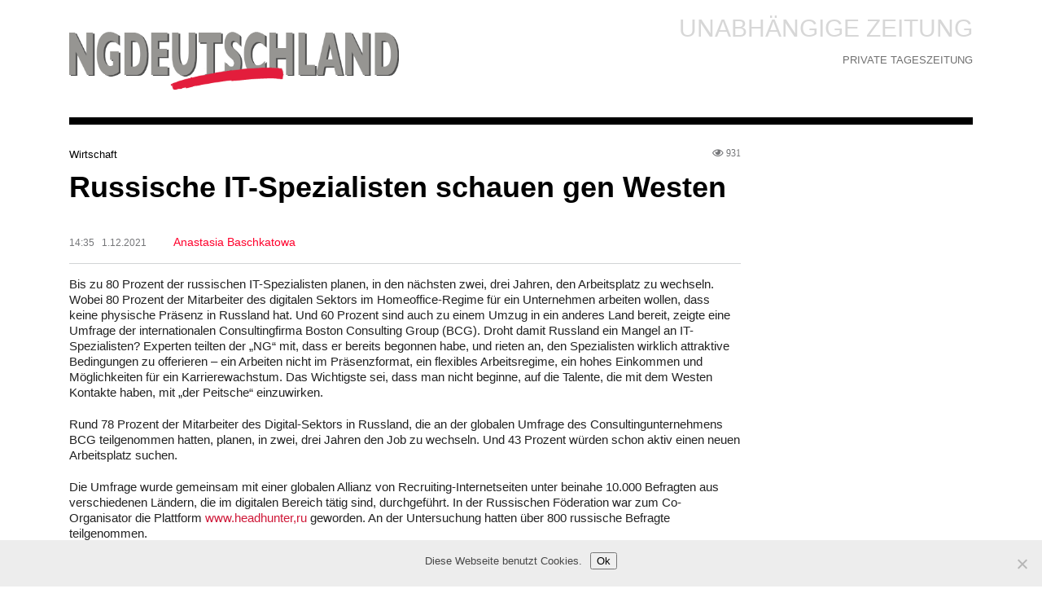

--- FILE ---
content_type: text/html; charset=UTF-8
request_url: https://ngdeutschland.de/russische-it-spezialisten-schauen-gen-westen/
body_size: 14178
content:
<!DOCTYPE html>
<html lang="de-DE" prefix="og: http://ogp.me/ns#">
<head>
	<meta name="viewport" content="width=device-width, initial-scale=1" />

	<meta http-equiv="Content-Type" content="text/html; charset=UTF-8" />
	<meta charset="utf-8"/>

	<title>Russische IT-Spezialisten schauen gen Westen - Nesawisimaya Gazeta</title>

	<link rel="stylesheet" href="https://ngdeutschland.de/wp-content/themes/ng/style.css" type="text/css" media="all" />
	<link rel="stylesheet" href="https://ngdeutschland.de/wp-content/themes/ng/css/grid.min.css" type="text/css" media="all" />
	<link href="https://ngdeutschland.de/wp-content/themes/ng/img/favicon.ico" rel="shortcut icon">
	<link type="image/x-icon" href="https://ngdeutschland.de/wp-content/themes/ng/img/favicon.ico" rel="shortcut icon">
	<link type="image/x-icon" href="https://ngdeutschland.de/wp-content/themes/ng/img/favicon.ico" rel="icon">
	<link rel="stylesheet" href="https://use.fontawesome.com/releases/v5.3.1/css/all.css" integrity="sha384-mzrmE5qonljUremFsqc01SB46JvROS7bZs3IO2EmfFsd15uHvIt+Y8vEf7N7fWAU" crossorigin="anonymous">
	<meta name='robots' content='index, follow, max-image-preview:large, max-snippet:-1, max-video-preview:-1' />
	<style>img:is([sizes="auto" i], [sizes^="auto," i]) { contain-intrinsic-size: 3000px 1500px }</style>
	
	<!-- This site is optimized with the Yoast SEO plugin v26.8 - https://yoast.com/product/yoast-seo-wordpress/ -->
	<link rel="canonical" href="https://ngdeutschland.de/russische-it-spezialisten-schauen-gen-westen/" />
	<meta property="og:locale" content="ru_RU" />
	<meta property="og:type" content="article" />
	<meta property="og:title" content="Russische IT-Spezialisten schauen gen Westen - Nesawisimaya Gazeta" />
	<meta property="og:description" content="Die einheimische digitale Wirtschaft verspürt bereits einen Mangel an Spezialisten" />
	<meta property="og:url" content="https://ngdeutschland.de/russische-it-spezialisten-schauen-gen-westen/" />
	<meta property="og:site_name" content="Nesawisimaya Gazeta" />
	<meta property="article:published_time" content="2021-12-01T11:35:47+00:00" />
	<meta name="author" content="Oleg Nikiforov" />
	<meta name="twitter:card" content="summary_large_image" />
	<meta name="twitter:label1" content="Написано автором" />
	<meta name="twitter:data1" content="Oleg Nikiforov" />
	<meta name="twitter:label2" content="Примерное время для чтения" />
	<meta name="twitter:data2" content="9 минут" />
	<script type="application/ld+json" class="yoast-schema-graph">{"@context":"https://schema.org","@graph":[{"@type":"Article","@id":"https://ngdeutschland.de/russische-it-spezialisten-schauen-gen-westen/#article","isPartOf":{"@id":"https://ngdeutschland.de/russische-it-spezialisten-schauen-gen-westen/"},"author":{"name":"Oleg Nikiforov","@id":"https://ngdeutschland.de/#/schema/person/9b46e22e3cb47e531cbe17ddd294b297"},"headline":"Russische IT-Spezialisten schauen gen Westen","datePublished":"2021-12-01T11:35:47+00:00","mainEntityOfPage":{"@id":"https://ngdeutschland.de/russische-it-spezialisten-schauen-gen-westen/"},"wordCount":2026,"articleSection":["Wirtschaft"],"inLanguage":"ru-RU"},{"@type":"WebPage","@id":"https://ngdeutschland.de/russische-it-spezialisten-schauen-gen-westen/","url":"https://ngdeutschland.de/russische-it-spezialisten-schauen-gen-westen/","name":"Russische IT-Spezialisten schauen gen Westen - Nesawisimaya Gazeta","isPartOf":{"@id":"https://ngdeutschland.de/#website"},"datePublished":"2021-12-01T11:35:47+00:00","author":{"@id":"https://ngdeutschland.de/#/schema/person/9b46e22e3cb47e531cbe17ddd294b297"},"breadcrumb":{"@id":"https://ngdeutschland.de/russische-it-spezialisten-schauen-gen-westen/#breadcrumb"},"inLanguage":"ru-RU","potentialAction":[{"@type":"ReadAction","target":["https://ngdeutschland.de/russische-it-spezialisten-schauen-gen-westen/"]}]},{"@type":"BreadcrumbList","@id":"https://ngdeutschland.de/russische-it-spezialisten-schauen-gen-westen/#breadcrumb","itemListElement":[{"@type":"ListItem","position":1,"name":"Главная страница","item":"https://ngdeutschland.de/"},{"@type":"ListItem","position":2,"name":"Russische IT-Spezialisten schauen gen Westen"}]},{"@type":"WebSite","@id":"https://ngdeutschland.de/#website","url":"https://ngdeutschland.de/","name":"Nesawisimaya Gazeta","description":"Unabhängige Zeitung. Private Moskauer Tageszeitung","potentialAction":[{"@type":"SearchAction","target":{"@type":"EntryPoint","urlTemplate":"https://ngdeutschland.de/?s={search_term_string}"},"query-input":{"@type":"PropertyValueSpecification","valueRequired":true,"valueName":"search_term_string"}}],"inLanguage":"ru-RU"},{"@type":"Person","@id":"https://ngdeutschland.de/#/schema/person/9b46e22e3cb47e531cbe17ddd294b297","name":"Oleg Nikiforov","image":{"@type":"ImageObject","inLanguage":"ru-RU","@id":"https://ngdeutschland.de/#/schema/person/image/","url":"https://secure.gravatar.com/avatar/d998fcb239472c5a87e6cf0a8df3e11c98d826fada5af2f82b037d4eb718eb7a?s=96&d=mm&r=g","contentUrl":"https://secure.gravatar.com/avatar/d998fcb239472c5a87e6cf0a8df3e11c98d826fada5af2f82b037d4eb718eb7a?s=96&d=mm&r=g","caption":"Oleg Nikiforov"},"sameAs":["http://ngdeutschland.de"],"url":"https://ngdeutschland.de/author/oleg_nikiforov/"}]}</script>
	<!-- / Yoast SEO plugin. -->


<script type="text/javascript">
/* <![CDATA[ */
window._wpemojiSettings = {"baseUrl":"https:\/\/s.w.org\/images\/core\/emoji\/16.0.1\/72x72\/","ext":".png","svgUrl":"https:\/\/s.w.org\/images\/core\/emoji\/16.0.1\/svg\/","svgExt":".svg","source":{"concatemoji":"https:\/\/ngdeutschland.de\/wp-includes\/js\/wp-emoji-release.min.js?ver=6.8.3"}};
/*! This file is auto-generated */
!function(s,n){var o,i,e;function c(e){try{var t={supportTests:e,timestamp:(new Date).valueOf()};sessionStorage.setItem(o,JSON.stringify(t))}catch(e){}}function p(e,t,n){e.clearRect(0,0,e.canvas.width,e.canvas.height),e.fillText(t,0,0);var t=new Uint32Array(e.getImageData(0,0,e.canvas.width,e.canvas.height).data),a=(e.clearRect(0,0,e.canvas.width,e.canvas.height),e.fillText(n,0,0),new Uint32Array(e.getImageData(0,0,e.canvas.width,e.canvas.height).data));return t.every(function(e,t){return e===a[t]})}function u(e,t){e.clearRect(0,0,e.canvas.width,e.canvas.height),e.fillText(t,0,0);for(var n=e.getImageData(16,16,1,1),a=0;a<n.data.length;a++)if(0!==n.data[a])return!1;return!0}function f(e,t,n,a){switch(t){case"flag":return n(e,"\ud83c\udff3\ufe0f\u200d\u26a7\ufe0f","\ud83c\udff3\ufe0f\u200b\u26a7\ufe0f")?!1:!n(e,"\ud83c\udde8\ud83c\uddf6","\ud83c\udde8\u200b\ud83c\uddf6")&&!n(e,"\ud83c\udff4\udb40\udc67\udb40\udc62\udb40\udc65\udb40\udc6e\udb40\udc67\udb40\udc7f","\ud83c\udff4\u200b\udb40\udc67\u200b\udb40\udc62\u200b\udb40\udc65\u200b\udb40\udc6e\u200b\udb40\udc67\u200b\udb40\udc7f");case"emoji":return!a(e,"\ud83e\udedf")}return!1}function g(e,t,n,a){var r="undefined"!=typeof WorkerGlobalScope&&self instanceof WorkerGlobalScope?new OffscreenCanvas(300,150):s.createElement("canvas"),o=r.getContext("2d",{willReadFrequently:!0}),i=(o.textBaseline="top",o.font="600 32px Arial",{});return e.forEach(function(e){i[e]=t(o,e,n,a)}),i}function t(e){var t=s.createElement("script");t.src=e,t.defer=!0,s.head.appendChild(t)}"undefined"!=typeof Promise&&(o="wpEmojiSettingsSupports",i=["flag","emoji"],n.supports={everything:!0,everythingExceptFlag:!0},e=new Promise(function(e){s.addEventListener("DOMContentLoaded",e,{once:!0})}),new Promise(function(t){var n=function(){try{var e=JSON.parse(sessionStorage.getItem(o));if("object"==typeof e&&"number"==typeof e.timestamp&&(new Date).valueOf()<e.timestamp+604800&&"object"==typeof e.supportTests)return e.supportTests}catch(e){}return null}();if(!n){if("undefined"!=typeof Worker&&"undefined"!=typeof OffscreenCanvas&&"undefined"!=typeof URL&&URL.createObjectURL&&"undefined"!=typeof Blob)try{var e="postMessage("+g.toString()+"("+[JSON.stringify(i),f.toString(),p.toString(),u.toString()].join(",")+"));",a=new Blob([e],{type:"text/javascript"}),r=new Worker(URL.createObjectURL(a),{name:"wpTestEmojiSupports"});return void(r.onmessage=function(e){c(n=e.data),r.terminate(),t(n)})}catch(e){}c(n=g(i,f,p,u))}t(n)}).then(function(e){for(var t in e)n.supports[t]=e[t],n.supports.everything=n.supports.everything&&n.supports[t],"flag"!==t&&(n.supports.everythingExceptFlag=n.supports.everythingExceptFlag&&n.supports[t]);n.supports.everythingExceptFlag=n.supports.everythingExceptFlag&&!n.supports.flag,n.DOMReady=!1,n.readyCallback=function(){n.DOMReady=!0}}).then(function(){return e}).then(function(){var e;n.supports.everything||(n.readyCallback(),(e=n.source||{}).concatemoji?t(e.concatemoji):e.wpemoji&&e.twemoji&&(t(e.twemoji),t(e.wpemoji)))}))}((window,document),window._wpemojiSettings);
/* ]]> */
</script>
<style id='wp-emoji-styles-inline-css' type='text/css'>

	img.wp-smiley, img.emoji {
		display: inline !important;
		border: none !important;
		box-shadow: none !important;
		height: 1em !important;
		width: 1em !important;
		margin: 0 0.07em !important;
		vertical-align: -0.1em !important;
		background: none !important;
		padding: 0 !important;
	}
</style>
<link rel='stylesheet' id='wp-block-library-css' href='https://ngdeutschland.de/wp-includes/css/dist/block-library/style.min.css?ver=6.8.3' type='text/css' media='all' />
<style id='classic-theme-styles-inline-css' type='text/css'>
/*! This file is auto-generated */
.wp-block-button__link{color:#fff;background-color:#32373c;border-radius:9999px;box-shadow:none;text-decoration:none;padding:calc(.667em + 2px) calc(1.333em + 2px);font-size:1.125em}.wp-block-file__button{background:#32373c;color:#fff;text-decoration:none}
</style>
<style id='global-styles-inline-css' type='text/css'>
:root{--wp--preset--aspect-ratio--square: 1;--wp--preset--aspect-ratio--4-3: 4/3;--wp--preset--aspect-ratio--3-4: 3/4;--wp--preset--aspect-ratio--3-2: 3/2;--wp--preset--aspect-ratio--2-3: 2/3;--wp--preset--aspect-ratio--16-9: 16/9;--wp--preset--aspect-ratio--9-16: 9/16;--wp--preset--color--black: #000000;--wp--preset--color--cyan-bluish-gray: #abb8c3;--wp--preset--color--white: #ffffff;--wp--preset--color--pale-pink: #f78da7;--wp--preset--color--vivid-red: #cf2e2e;--wp--preset--color--luminous-vivid-orange: #ff6900;--wp--preset--color--luminous-vivid-amber: #fcb900;--wp--preset--color--light-green-cyan: #7bdcb5;--wp--preset--color--vivid-green-cyan: #00d084;--wp--preset--color--pale-cyan-blue: #8ed1fc;--wp--preset--color--vivid-cyan-blue: #0693e3;--wp--preset--color--vivid-purple: #9b51e0;--wp--preset--gradient--vivid-cyan-blue-to-vivid-purple: linear-gradient(135deg,rgba(6,147,227,1) 0%,rgb(155,81,224) 100%);--wp--preset--gradient--light-green-cyan-to-vivid-green-cyan: linear-gradient(135deg,rgb(122,220,180) 0%,rgb(0,208,130) 100%);--wp--preset--gradient--luminous-vivid-amber-to-luminous-vivid-orange: linear-gradient(135deg,rgba(252,185,0,1) 0%,rgba(255,105,0,1) 100%);--wp--preset--gradient--luminous-vivid-orange-to-vivid-red: linear-gradient(135deg,rgba(255,105,0,1) 0%,rgb(207,46,46) 100%);--wp--preset--gradient--very-light-gray-to-cyan-bluish-gray: linear-gradient(135deg,rgb(238,238,238) 0%,rgb(169,184,195) 100%);--wp--preset--gradient--cool-to-warm-spectrum: linear-gradient(135deg,rgb(74,234,220) 0%,rgb(151,120,209) 20%,rgb(207,42,186) 40%,rgb(238,44,130) 60%,rgb(251,105,98) 80%,rgb(254,248,76) 100%);--wp--preset--gradient--blush-light-purple: linear-gradient(135deg,rgb(255,206,236) 0%,rgb(152,150,240) 100%);--wp--preset--gradient--blush-bordeaux: linear-gradient(135deg,rgb(254,205,165) 0%,rgb(254,45,45) 50%,rgb(107,0,62) 100%);--wp--preset--gradient--luminous-dusk: linear-gradient(135deg,rgb(255,203,112) 0%,rgb(199,81,192) 50%,rgb(65,88,208) 100%);--wp--preset--gradient--pale-ocean: linear-gradient(135deg,rgb(255,245,203) 0%,rgb(182,227,212) 50%,rgb(51,167,181) 100%);--wp--preset--gradient--electric-grass: linear-gradient(135deg,rgb(202,248,128) 0%,rgb(113,206,126) 100%);--wp--preset--gradient--midnight: linear-gradient(135deg,rgb(2,3,129) 0%,rgb(40,116,252) 100%);--wp--preset--font-size--small: 13px;--wp--preset--font-size--medium: 20px;--wp--preset--font-size--large: 36px;--wp--preset--font-size--x-large: 42px;--wp--preset--spacing--20: 0.44rem;--wp--preset--spacing--30: 0.67rem;--wp--preset--spacing--40: 1rem;--wp--preset--spacing--50: 1.5rem;--wp--preset--spacing--60: 2.25rem;--wp--preset--spacing--70: 3.38rem;--wp--preset--spacing--80: 5.06rem;--wp--preset--shadow--natural: 6px 6px 9px rgba(0, 0, 0, 0.2);--wp--preset--shadow--deep: 12px 12px 50px rgba(0, 0, 0, 0.4);--wp--preset--shadow--sharp: 6px 6px 0px rgba(0, 0, 0, 0.2);--wp--preset--shadow--outlined: 6px 6px 0px -3px rgba(255, 255, 255, 1), 6px 6px rgba(0, 0, 0, 1);--wp--preset--shadow--crisp: 6px 6px 0px rgba(0, 0, 0, 1);}:where(.is-layout-flex){gap: 0.5em;}:where(.is-layout-grid){gap: 0.5em;}body .is-layout-flex{display: flex;}.is-layout-flex{flex-wrap: wrap;align-items: center;}.is-layout-flex > :is(*, div){margin: 0;}body .is-layout-grid{display: grid;}.is-layout-grid > :is(*, div){margin: 0;}:where(.wp-block-columns.is-layout-flex){gap: 2em;}:where(.wp-block-columns.is-layout-grid){gap: 2em;}:where(.wp-block-post-template.is-layout-flex){gap: 1.25em;}:where(.wp-block-post-template.is-layout-grid){gap: 1.25em;}.has-black-color{color: var(--wp--preset--color--black) !important;}.has-cyan-bluish-gray-color{color: var(--wp--preset--color--cyan-bluish-gray) !important;}.has-white-color{color: var(--wp--preset--color--white) !important;}.has-pale-pink-color{color: var(--wp--preset--color--pale-pink) !important;}.has-vivid-red-color{color: var(--wp--preset--color--vivid-red) !important;}.has-luminous-vivid-orange-color{color: var(--wp--preset--color--luminous-vivid-orange) !important;}.has-luminous-vivid-amber-color{color: var(--wp--preset--color--luminous-vivid-amber) !important;}.has-light-green-cyan-color{color: var(--wp--preset--color--light-green-cyan) !important;}.has-vivid-green-cyan-color{color: var(--wp--preset--color--vivid-green-cyan) !important;}.has-pale-cyan-blue-color{color: var(--wp--preset--color--pale-cyan-blue) !important;}.has-vivid-cyan-blue-color{color: var(--wp--preset--color--vivid-cyan-blue) !important;}.has-vivid-purple-color{color: var(--wp--preset--color--vivid-purple) !important;}.has-black-background-color{background-color: var(--wp--preset--color--black) !important;}.has-cyan-bluish-gray-background-color{background-color: var(--wp--preset--color--cyan-bluish-gray) !important;}.has-white-background-color{background-color: var(--wp--preset--color--white) !important;}.has-pale-pink-background-color{background-color: var(--wp--preset--color--pale-pink) !important;}.has-vivid-red-background-color{background-color: var(--wp--preset--color--vivid-red) !important;}.has-luminous-vivid-orange-background-color{background-color: var(--wp--preset--color--luminous-vivid-orange) !important;}.has-luminous-vivid-amber-background-color{background-color: var(--wp--preset--color--luminous-vivid-amber) !important;}.has-light-green-cyan-background-color{background-color: var(--wp--preset--color--light-green-cyan) !important;}.has-vivid-green-cyan-background-color{background-color: var(--wp--preset--color--vivid-green-cyan) !important;}.has-pale-cyan-blue-background-color{background-color: var(--wp--preset--color--pale-cyan-blue) !important;}.has-vivid-cyan-blue-background-color{background-color: var(--wp--preset--color--vivid-cyan-blue) !important;}.has-vivid-purple-background-color{background-color: var(--wp--preset--color--vivid-purple) !important;}.has-black-border-color{border-color: var(--wp--preset--color--black) !important;}.has-cyan-bluish-gray-border-color{border-color: var(--wp--preset--color--cyan-bluish-gray) !important;}.has-white-border-color{border-color: var(--wp--preset--color--white) !important;}.has-pale-pink-border-color{border-color: var(--wp--preset--color--pale-pink) !important;}.has-vivid-red-border-color{border-color: var(--wp--preset--color--vivid-red) !important;}.has-luminous-vivid-orange-border-color{border-color: var(--wp--preset--color--luminous-vivid-orange) !important;}.has-luminous-vivid-amber-border-color{border-color: var(--wp--preset--color--luminous-vivid-amber) !important;}.has-light-green-cyan-border-color{border-color: var(--wp--preset--color--light-green-cyan) !important;}.has-vivid-green-cyan-border-color{border-color: var(--wp--preset--color--vivid-green-cyan) !important;}.has-pale-cyan-blue-border-color{border-color: var(--wp--preset--color--pale-cyan-blue) !important;}.has-vivid-cyan-blue-border-color{border-color: var(--wp--preset--color--vivid-cyan-blue) !important;}.has-vivid-purple-border-color{border-color: var(--wp--preset--color--vivid-purple) !important;}.has-vivid-cyan-blue-to-vivid-purple-gradient-background{background: var(--wp--preset--gradient--vivid-cyan-blue-to-vivid-purple) !important;}.has-light-green-cyan-to-vivid-green-cyan-gradient-background{background: var(--wp--preset--gradient--light-green-cyan-to-vivid-green-cyan) !important;}.has-luminous-vivid-amber-to-luminous-vivid-orange-gradient-background{background: var(--wp--preset--gradient--luminous-vivid-amber-to-luminous-vivid-orange) !important;}.has-luminous-vivid-orange-to-vivid-red-gradient-background{background: var(--wp--preset--gradient--luminous-vivid-orange-to-vivid-red) !important;}.has-very-light-gray-to-cyan-bluish-gray-gradient-background{background: var(--wp--preset--gradient--very-light-gray-to-cyan-bluish-gray) !important;}.has-cool-to-warm-spectrum-gradient-background{background: var(--wp--preset--gradient--cool-to-warm-spectrum) !important;}.has-blush-light-purple-gradient-background{background: var(--wp--preset--gradient--blush-light-purple) !important;}.has-blush-bordeaux-gradient-background{background: var(--wp--preset--gradient--blush-bordeaux) !important;}.has-luminous-dusk-gradient-background{background: var(--wp--preset--gradient--luminous-dusk) !important;}.has-pale-ocean-gradient-background{background: var(--wp--preset--gradient--pale-ocean) !important;}.has-electric-grass-gradient-background{background: var(--wp--preset--gradient--electric-grass) !important;}.has-midnight-gradient-background{background: var(--wp--preset--gradient--midnight) !important;}.has-small-font-size{font-size: var(--wp--preset--font-size--small) !important;}.has-medium-font-size{font-size: var(--wp--preset--font-size--medium) !important;}.has-large-font-size{font-size: var(--wp--preset--font-size--large) !important;}.has-x-large-font-size{font-size: var(--wp--preset--font-size--x-large) !important;}
:where(.wp-block-post-template.is-layout-flex){gap: 1.25em;}:where(.wp-block-post-template.is-layout-grid){gap: 1.25em;}
:where(.wp-block-columns.is-layout-flex){gap: 2em;}:where(.wp-block-columns.is-layout-grid){gap: 2em;}
:root :where(.wp-block-pullquote){font-size: 1.5em;line-height: 1.6;}
</style>
<link rel='stylesheet' id='contact-form-7-css' href='https://ngdeutschland.de/wp-content/plugins/contact-form-7/includes/css/styles.css?ver=6.1.4' type='text/css' media='all' />
<link rel='stylesheet' id='cookie-notice-front-css' href='https://ngdeutschland.de/wp-content/plugins/cookie-notice/css/front.min.css?ver=2.5.11' type='text/css' media='all' />
<link rel="https://api.w.org/" href="https://ngdeutschland.de/wp-json/" /><link rel="alternate" title="JSON" type="application/json" href="https://ngdeutschland.de/wp-json/wp/v2/posts/2490" /><link rel="EditURI" type="application/rsd+xml" title="RSD" href="https://ngdeutschland.de/xmlrpc.php?rsd" />
<meta name="generator" content="WordPress 6.8.3" />
<link rel='shortlink' href='https://ngdeutschland.de/?p=2490' />
<link rel="alternate" title="oEmbed (JSON)" type="application/json+oembed" href="https://ngdeutschland.de/wp-json/oembed/1.0/embed?url=https%3A%2F%2Fngdeutschland.de%2Frussische-it-spezialisten-schauen-gen-westen%2F" />
<link rel="alternate" title="oEmbed (XML)" type="text/xml+oembed" href="https://ngdeutschland.de/wp-json/oembed/1.0/embed?url=https%3A%2F%2Fngdeutschland.de%2Frussische-it-spezialisten-schauen-gen-westen%2F&#038;format=xml" />
	<meta name="yandex-verification" content="c8bbee8b44317944" />
<style type="text/css">
body {
	margin: 0;
	padding: 0;
	line-height: 1.2;
	font: 15px/19px Arial, sans-serif;
	color: #222222;
}
a, a:link, a:visited {
	color: #cf1838;
	text-decoration: none;
}
::selection {
	background: #cf1838;
	color: #fff;
	text-shadow: none;
}
.mp-article-meta,
.single-article-meta .post-data,
.single-article-info {
	font-size: 12px;
	color: #757679;
	font-family: 'Trebuchet MS', 'Arial';
}
.single-article-title {
	font: bold 36px/36px 'Trebuchet MS', 'Arial', sans-serif;
	color: #000;
	text-transform: none;
	margin: 8px 0 9px 0;
	min-height: 72px;
	line-height: 45px;
}
.single-article-content {
	font: 15px/19px Arial, sans-serif;
}
.single-cats a {
	font-size: 13px;
	font-family: 'Arial', sans-serif;
	color: #000;
	text-decoration: none;
}
.single-article-author {
	display: inline-block;
	margin-left: 30px;
	font-size: 14px;
	color: #ff002c;
	font-family: 'Trebuchet MS', 'Arial';
}
hr {
	display: block;
	height: 1px;
	border: 0;
	border-top: 1px solid #d2d4d6;
	margin: 1em 0;
	padding: 0;
}
.wp-pagenavi {
	width: 100%;
	text-align: center;
}
.wp-pagenavi .current,
.wp-pagenavi .page.larger,
.wp-pagenavi .page.smaller {
	display: inline-block;
	padding: 0 3px;
}
.wp-pagenavi .current {
	color: #cf1838;
	font-size: 16px;
}
.wp-pagenavi .page.larger,
.wp-pagenavi .page.smaller,
.wp-pagenavi .previouspostslink,
.wp-pagenavi .nextpostslink {
	color: #222222;
	font-size: 13px;
}
.wp-pagenavi .nextpostslink {
	padding-left: 10px;
}
.wp-pagenavi .previouspostslink {
	padding-right: 10px;
}
.wp-pagenavi .nextpostslink::after {
	content: "\003E";
	padding-left: 5px;
	font-weight: bold;
	font-size: 10px;
}
.wp-pagenavi .previouspostslink::before {
	content: "\003C";
	padding-right: 5px;
	font-weight: bold;
	font-size: 10px;
}
img.alignleft {
	float: left;
	margin: 0 15px 15px 0;
}
img.alignright {
	float: right;
	margin: 0 0 15px 15px;
}
@media (max-width:868px) {
	.single-article-title {
		font-size: 24px;
		line-height: 30px;
	}
	.sd-top {
		font-size: 22px;
	}
}
form {
	width: 100%;
	border: none;
}
input,
textarea {
	min-width: 350px;
	width: 50%;
	max-width: 100%;
	font-size: 16px;
	color: #222222;
	padding: 10px;
	border: 1px solid #5a5a5a;
	outline: none;
}
input::placeholder,
textarea::placeholder {
	color: #5a5a5a;
}
input[type="submit"] {
	color: #ffffff;
	font-weight: bold;
	text-transform: uppercase;
	width: auto;
	min-width: 100px;
	display: inline-block;
	border: none;
	cursor: pointer;
	background: #cf1838;
	padding: 15px 25px;
}
input[type="submit"]:hover {
	opacity: 0.9;
}
ul.footer_copy > :first-child {
	padding-left: 0px;
}
</style>
<!-- Global site tag (gtag.js) - Google Analytics -->
<script async src="https://www.googletagmanager.com/gtag/js?id=UA-142754733-1"></script>
<script>
  window.dataLayer = window.dataLayer || [];
  function gtag(){dataLayer.push(arguments);}
  gtag('js', new Date());

  gtag('config', 'UA-142754733-1');
</script>
</head>
<body>
	<div class="container padding-25-top padding-25-bottom">
		<div class="row">
			<div class="col-lg-6 col-md-6 col-12">
				<a href="https://ngdeutschland.de">
					<img src="https://ngdeutschland.de/wp-content/uploads/2022/03/logo.png" alt="NG Logo" id="ng-logo">
				</a>
			</div>
			<div class="col-lg-6 col-md-6 col-12 align-right-md">
				<p class="sd-top">Unabhängige Zeitung</p>
				<p class="sd-bottom">Private Tageszeitung</p>
			</div>
		</div>
	</div>
	<div class="container padding-25-bottom">
		<div class="row">
			<div class="col-12">
				<div class="top-sep"></div>
			</div>
		</div>
	</div>	<div class="container padding-50-bottom">
		<div class="row">
			<div class="col-12">
											</div>
		</div>
		<div class="row">
			<div class="col-12 col-md-9">

				<article class="single-article">
					
					<div class="single-article-meta">
						<div class="row">
							<div class="col-12 col-md-6 single-cats">
								<a href="https://ngdeutschland.de/category/wirtschaft/" rel="category tag">Wirtschaft</a>							</div>
							<div class="col-12 col-md-6 align-right-md post-data">
																<i class="far fa-eye"> 931</i>
							</div>
						</div>
					</div>

					<h1 class="single-article-title">Russische IT-Spezialisten schauen gen Westen</h1>

					<div class="single-article-info">
						14:35  &nbsp;  1.12.2021						<span class="single-article-author">Anastasia Baschkatowa</span>
					</div>

					<hr>
					
					<div class="single-article-content">
												<p>Bis zu 80 Prozent der russischen IT-Spezialisten planen, in den nächsten zwei, drei Jahren, den Arbeitsplatz zu wechseln. Wobei 80 Prozent der Mitarbeiter des digitalen Sektors im Homeoffice-Regime für ein Unternehmen arbeiten wollen, dass keine physische Präsenz in Russland hat. Und 60 Prozent sind auch zu einem Umzug in ein anderes Land bereit, zeigte eine Umfrage der internationalen Consultingfirma Boston Consulting Group (BCG). Droht damit Russland ein Mangel an IT-Spezialisten? Experten teilten der „NG“ mit, dass er bereits begonnen habe, und rieten an, den Spezialisten wirklich attraktive Bedingungen zu offerieren – ein Arbeiten nicht im Präsenzformat, ein flexibles Arbeitsregime, ein hohes Einkommen und Möglichkeiten für ein Karrierewachstum. Das Wichtigste sei, dass man nicht beginne, auf die Talente, die mit dem Westen Kontakte haben, mit „der Peitsche“ einzuwirken.</p>
<p>Rund 78 Prozent der Mitarbeiter des Digital-Sektors in Russland, die an der globalen Umfrage des Consultingunternehmens BCG teilgenommen hatten, planen, in zwei, drei Jahren den Job zu wechseln. Und 43 Prozent würden schon aktiv einen neuen Arbeitsplatz suchen.</p>
<p>Die Umfrage wurde gemeinsam mit einer globalen Allianz von Recruiting-Internetseiten unter beinahe 10.000 Befragten aus verschiedenen Ländern, die im digitalen Bereich tätig sind, durchgeführt. In der Russischen Föderation war zum Co-Organisator die Plattform <a href="http://www.headhunter,ru">www.headhunter,ru</a> geworden. An der Untersuchung hatten über 800 russische Befragte teilgenommen.</p>
<p>Was gerade veranlasst die russischen IT-Spezialisten zur Suche nach einem neuen Job? Den Wunsch, bessere Möglichkeiten für eine Karriereentwicklung zu bekommen – darauf verwiesen 62 Prozent der Befragten. Andere populäre Gründe sind die negativen Perspektiven am aktuellen Arbeitsplatz (48 Prozent) und die Empfindung, dass man sie am derzeitigen Arbeitsplatz unterschätze (47 Prozent).</p>
<p>„Die meisten Mitarbeiter des digitalen Sektors in Russland sind für eine virtuelle Mobilität offen“, fanden die Forscher heraus. So wollen 80 Prozent der in Russland befragten IT-Spezialisten losgelöst vom Arbeitgeber, der keine physische Präsenz in Russland hat, arbeiten. Zur Top 3 der Länder für die Suche nach einem Job im Homeoffice-Regime gehörten für die russischen IT-Spezialisten die USA, Deutschland und Kanada.</p>
<p>Zum Vergleich: Im Durchschnitt streben weltweit 68 Prozent der Befragten an, für einen Arbeitgeber nicht aus ihrem Land online zu arbeiten.</p>
<p>Die russischen IT-Spezialisten demonstrieren gleichfalls eine große Bereitschaft, physisch ins Ausland für einen Job zu gehen. Dies teilten 60 Prozent der Befragten mit. In diesem Fall sieht die entsprechenden Top 3 der favorisierten Länder etwa genauso aus wie für die Suche nach einem Online-Job. Die Platzverteilung war aber eine andere – Deutschland, die USA und Kanada.</p>
<p>Zum Vergleich: Im Durchschnitt bekundeten weltweit die Bereitschaft, für einen Job in ein anderes Land umzuziehen, 55 Prozent der befragten IT-Spezialisten.</p>
<p>„Die digitalen Talente aus Russland ziehen es ein hybrides Arbeitsmodell vor, wollen ein flexibles Arbeitsregime haben“, betonte die Forscher. So plädierten etwa 93 Prozent der Befragten für ein vollkommenes oder teilweises Arbeiten im Homeoffice-Regime. 78 Prozent sind für ein vollkommen oder teilweise flexibles Arbeitsregime.</p>
<p>In der Liste der Vorlieben und Prioritäten bezüglich des Arbeitens steht bei den digitalen Begabungen in der Russischen Föderation eine finanzielle Kompensierung an der ersten Stelle. Konkret – das Arbeitseinkommen und Bonusse. Weltweit liegt im Durchschnitt an der ersten Stelle „eine gute Balance zwischen der Arbeit und dem Privatleben“. Für die russischen Spezialisten ist es aber auch wichtig, Möglichkeiten für eine Ausbildung und Aneignung neuer Fertigkeiten zu haben. Wichtig ist ebenfalls, dass die Arbeit eine interessante ist.</p>
<p>Droht Russland bei solchen Stimmungen der IT-Spezialisten ein Mangel an Experten für den digitalen Sektor? Die Angaben von Vertretern des Arbeitsmarktes demonstrieren, dass er bereits eingetreten ist. Derzeit übersteigt die Anzahl der auf der Internetseite von Headhunter offenen Stellen für IT-Spezialisten um 72 Prozent die Werte vom Herbst vergangenen Jahres, teilte in den Materialien der Untersuchung Natalia Danina, Direktorin des Departments für analytische Business-Lösungen von Headhunter, mit. Das gesamte Jahr 2021 wurde von einer explosionsartigen Zunahme der IT-Stellen. „Dabei besteht weiterhin ein akuter Mangel an IT-Personal. Die Anzahl der Bewerbungsunterlagen nimmt im Durchschnitt um fünf Prozent zu“.</p>
<p>„Russland wird schon seit langem mit Mangel an IT-Spezialisten konfrontiert. Dies war bereits vor einigen Jahren so“, sagte der „NG“ die Leiterin für Hitech-Praxis des Unternehmens ANCOR, Jelena Iwantschichina. „Zum gegenwärtigen Zeitpunkt wird auf dem russischen Markt schon ein Mangel an IT-Spezialisten fixiert. Im Verlauf der letzten paar Jahre haben die Unternehmen aktiv Prozesse zur Automatisierung und Digitalisierung implementiert. Und die Pandemie und der Lockdown haben diese Prozesse noch mehr stimuliert“, bestätigte Jekaterina Patschkowskaja, Praxis-Konsultantin für IT &amp; Telecoms in Sankt Petersburg des internationalen Recruiting-Unternehmens „Hays“.</p>
<p>Experten haben besonders unterstrichen: Interessante Projekte gibt es sowohl bei internationalen als auch russischen Unternehmen. Laut einer Präzisierung von Jelena Iwantschichina würden sich beispielsweise in der Russischen Föderation aktiv Technologien der künstlichen Intelligenz, des Internets of Things sowie viele Startups entwickeln. „Man kann also von keinerlei massenhaftem Exodus russischer Spezialisten zu ausländischen Arbeitgebern sprechen“, meint die Expertin.</p>
<p>„Als ein Argument zugunsten einer Arbeit in einheimischen Unternehmen dient der Faktor der Beschleunigung des Tempos der Digitalisierung und – als eine Folge – das Aufkommen einer großen Anzahl von großen und interessanten Projekten, bei denen es eine reale Möglichkeit für eine rasche Karriere gibt“, betonte Nadeschda Ferdman, Direktorin für Business-Entwicklung der Proto Group. „Anhand der Erfahrungen aus der Arbeit mit ausländischen Software-Entwicklern können wir sagen, dass im Ausland eine rasche Karriere praktisch unmöglich ist“.</p>
<p>Der Mangel an IT-Spezialisten hänge heutzutage nicht so sehr mit dem Abfluss zu ausländischen Unternehmen zusammen, als vielmehr mit dem hohen Entwicklungstempo der Digitalisierung im Land, pflichtete Julia Sanina, Direktorin für Personal und organisatorische Entwicklung des Internet-Service Rabota.ru, bei.</p>
<p>Obgleich sich die Arbeitgeber in der Russischen Föderation wirklich darüber Gedanken machen müssten, wie man perspektivreiche Spezialisten gewinnen und halten kann. „Die russischen Unternehmen müssen entweder auf dem Markt sein oder eigene Kader entwickeln. Die zweite Variante ist aber eine weitaus langsamere. Die Haupttrends des IT-Marktes, das sind ein moderner Stack von Technologien (eine Zusammenstellung von Instrumentendie beim Arbeiten an Projekten angewandt werden – „NG“), ein Arbeiten nicht im Präsenzformat und eine Anhebung der Vergütungen. Ein Ignorieren dieser Realitäten durch die einheimischen Unternehmen führt zu einem Mangel an IT-Kräften bei ihnen“, erläuterte Iwantschichina.</p>
<p>„Wir haben die Untersuchung durchgeführt, um herauszufinden, was für die IT-Spezialisten beim Reagieren auf eine offene Stelle wichtig ist. Zum bedeutsamsten Faktor wurde erwartungsgemäß die Höhe des Arbeitsverdienstes. Die Vergütung nannten 80 Prozent der IT-Spezialisten“, teilte Patschkowskaja mit. „Etwas mehr als die Hälfte – 54 Prozent – nennen Projekte, an denen zu arbeiten bevorsteht“. Weitere 37 Prozent halten das Arbeitsregime für einen relevanten Faktor, 34 Prozent – das Ansehen des Arbeitgebers und die Beurteilungen von Mitarbeitern. 32 Prozent halten die Möglichkeit für eine Karriereentwicklung für wichtig, fügte die Expertin hinzu.</p>
<p>Auf den Personalmangel weisen auch die Vertreter des digitalen Sektors selbst hin. „Die Nachfrage nach IT-Spezialisten übersteigt wirklich das Angebot. Der Personal-Mangel ist sowohl hinsichtlich neuer Richtungen wie Data Science und DevOps als auch hinsichtlich der durchaus „klassischen“, beispielsweise bei der Entwicklung selbst beim IT-Recruitment, zu spüren“, teilte der „NG“ der Leiter des Expertise-Zentrums für Personalmanagement im „Kaspersky-Labor“, Kirill Schirjajew, mit. Der Mangel könne sich aufgrund unterschiedlicher Ursachen in Abhängigkeit von der konkreten Richtung oder des Unternehmens ergeben. „Wenn man aber insgesamt über den Markt spricht, so hat sich hier heute eine interessante Situation ergeben. Während im vergangenen Jahr, während der Pandemie viele Unternehmen das Wachstum verlangsamten, unter anderem aus der Sicht des Einstellens von Mitarbeitern, so beobachten wir im Jahr 2021 eine spürbare Aktivierung auf dem Arbeitsmarkt. Derzeit brauchen buchstäblich alle IT-Spezialisten, nicht nur die Technologie-Unternehmen“, sagt Schirjajew. Dabei würden, so der Experte, heute die russischen Unternehmen wirklich um Talente nicht nur mit anderen Unternehmen auf dem lokalen Markt, sondern auch mit größten ausländischen Giganten und kleinen Startups konkurrieren. Und, wie Schirjajew erläuterte: „Wenn ein Arbeitgeber gute IT-Spezialisten gewinnen will, so darf sein ganzheitliches Angebot aus der Sicht der Aufgaben, der Perspektiven, des Lohns und der Kompensationen nicht unter dem Niveau der ausländischen Unternehmen, die mit ihm um die Talente konkurrieren, liegen“.</p>
<p>„Der Branche mangelt es heute vor allem an Software-Entwicklern – sowohl an qualifizierten mit seltenen Kompetenzen als auch an durchschnittlichen Codierern. Einen Entwickler mit Erfahrungen aus der Arbeit auf einer Plattform für ein Arbeiten auf einer anderen umzuschulen, ist nicht so schwer, wie jenen zu finden, den man umschulen muss“, erläuterte der „NG“ Denis Kuwikow, Direktor des regionalen Engineering-Zentrums SafeNet der Nationalen technologischen Initiative. Nach seiner Meinung sei das Problem mit irgendeiner einzigen Handlung nicht zu lösen, zum Beispiel durch eine Erhöhung der Quote der kostenlosen Studienplätze für IT-Studenten, obgleich dies bereits seine Wirkung erzielte. „Man muss das Niveau des Informatik-Unterrichts in den Schulen anheben sowie das Salär für die Schullehrer und Lehrkräfte in den Hochschulen erhöhen. Daneben muss der Staat Bedingungen schaffen, die das private Business stimulieren, Zeit ihrer Software-Entwickler für eine Weiterbildung von Hochschullehrern und für eine Umschulung von Ingenieuren aus verschiedenen Tätigkeitsbereichen einzusetzen, um ihnen moderne Programmierfertigkeiten zu vermitteln“, zählte der Experte auf.</p>
<p>„Eine Ausreise von insgesamt 10.000 bis 15.000 Programmierern schafft die Gefahr eines Verlusts der Möglichkeit für Russland, zu einem der aktiven Akteure auf den neuen globalen Märkten zu werden“, meint Kuwikow. Daher sei es nach seinen Worten wichtig, ein günstiges normatives und rechtliches Umfeld für die Realisierung eines globalen IT-Business von Russland aus zu schaffen, womit die Entwicklung und Implementierung von Technologien der neuen technologischen Denkweise gefördert und erlaubt werde.</p>
<p>Derweil habe sich, wie der Experte präzisierte, vor dem Hintergrund der Pandemie innerhalb eines Jahres der gesamte Personalbestand an Software-Entwicklern in der Russischen Föderation bereits um die Rekordzahl von 12 Prozent vergrößert und rund 200.000 Menschen erreicht.</p>
<p>Für eine nahtlose digitale Transformation der russischen Wirtschaft seien erhebliche Personalressourcen erforderlich. Dabei würden sich, wie der Generaldirektor der DIS Group Pawel Lichnizkij erläuterte, die Technologien sehr schnell entwickeln. Das Bildungssysteme komme aber nicht hinterher, sich an diese anzupassen. Außerdem würden jetzt mehrere Positionen das Vorhandensein von Kompetenzen aus angrenzenden Bereichen voraussetzen. 2So muss ein Data Scientist vor allem über einen guten mathematischen Apparat verfügen und programmieren können. Auch werden von ihm immer häufiger gute Kenntnisse des Business gefordert, und manchmal auch Fertigkeiten eines Daten-Ingenieurs“, führte der Experte als Beispiel an. „Bisher bringt man dies wenig bei“.</p>
<p>„Die Zukunft der Personalausbildung für die digitale Transformation gehört einer partnerschaftlichen Zusammenarbeit der Wirtschaft und der Hochschulen sowohl bei der Schaffung von Labors auf der Basis von Universitäten als auch bei der gemeinsamen Durchführung kostenloser Lehrgänge, Praktika, Vorlesungen und anderer Veranstaltungen“, meint Lichnizkij.</p>
<p>Wie groß sind aber die Chancen der russischen IT-Spezialisten, den ausländischen Markt zu erobern? „Die Chancen, den gewünschten Job zu bekommen, sind große. Ausländische Unternehmen versuchen oft selbst, russische IT-Spezialisten zu gewinnen, indem sie Willkommensbonusse von mehreren tausend Dollar, eine Aufenthaltsgenehmigung im neuen Land und hohe Bezüge anbieten“, sagt Julia Sanina. Jedoch wollen nicht alle Spezialisten das Heimatland verlassen. Und einige hindert das unzureichende Niveau der Fremdsprachenkenntnisse.</p>
<p>„Nicht alle Kandidaten beherrschen Englisch auf einem minimalen notwendigen Niveau“, stimmt Patschkowskaja zu. Ja, und der Wettbewerb um einen ausländischen Job im Homeoffice-Regime sei oft schwieriger, wenn ein Arbeitgeber nicht zielgerichtet gerade nach russischen Spezialisten Ausschau halte.</p>
<p>Wie der Geschäftsführer von „Avito Arbeit“, Artjom Kumpel, meint, würden sich der Unterschied der Kulturen, die Sprachbarriere, eine mangelnde Sozialisierung am neuen Ort und die Angst vor einem Scheitern auswirken. Diese Faktoren würden einen großen Prozentsatz von Menschen in ihrem Streben, einen neuen Arbeitsplatz in einem anderen Land zu finden, aufhalten. „Entsprechend dem Standard-Trichter für Einstellungen (Personalmarketing-Trichter) schafft es ein geringer Teil der Interessenten bis zum Ziel“, präzisierte der Experte.</p>
<p>„Übrigens, unter denjenigen, die sich entschlossen hatten und ins Ausland gegangen sind, registrieren wir einen hohen Prozentsatz an Rückkehrern“, fügte Sanina hinzu. „Dies sind jene, die sich nicht an das neue Leben, an die neue Mentalität und Unternehmenskultur gewöhnen konnten“.</p>
											</div>

					<hr>
					
				</article>
						
			</div>
						<div class="col-12 col-md-3 sidebar">
							</div>		</div>
	</div>
		<div class="container padding-25-bottom">
		<div class="row">
			<div class="col-12">
				<div class="footer-last padding-25-top">
										<ul id="menu-footer-copy" class="footer_copy"><li id="menu-item-77" class="menu-item menu-item-type-post_type menu-item-object-page menu-item-77"><a href="https://ngdeutschland.de/impressum/">Impressum</a></li>
<li id="menu-item-76" class="menu-item menu-item-type-post_type menu-item-object-page menu-item-76"><a href="https://ngdeutschland.de/datenschutz/">Datenschutz</a></li>
</ul>				</div>
			</div>
		</div>
	</div>
	<script type="speculationrules">
{"prefetch":[{"source":"document","where":{"and":[{"href_matches":"\/*"},{"not":{"href_matches":["\/wp-*.php","\/wp-admin\/*","\/wp-content\/uploads\/*","\/wp-content\/*","\/wp-content\/plugins\/*","\/wp-content\/themes\/ng\/*","\/*\\?(.+)"]}},{"not":{"selector_matches":"a[rel~=\"nofollow\"]"}},{"not":{"selector_matches":".no-prefetch, .no-prefetch a"}}]},"eagerness":"conservative"}]}
</script>
<script type="text/javascript" src="https://ngdeutschland.de/wp-includes/js/dist/hooks.min.js?ver=4d63a3d491d11ffd8ac6" id="wp-hooks-js"></script>
<script type="text/javascript" src="https://ngdeutschland.de/wp-includes/js/dist/i18n.min.js?ver=5e580eb46a90c2b997e6" id="wp-i18n-js"></script>
<script type="text/javascript" id="wp-i18n-js-after">
/* <![CDATA[ */
wp.i18n.setLocaleData( { 'text direction\u0004ltr': [ 'ltr' ] } );
/* ]]> */
</script>
<script type="text/javascript" src="https://ngdeutschland.de/wp-content/plugins/contact-form-7/includes/swv/js/index.js?ver=6.1.4" id="swv-js"></script>
<script type="text/javascript" id="contact-form-7-js-translations">
/* <![CDATA[ */
( function( domain, translations ) {
	var localeData = translations.locale_data[ domain ] || translations.locale_data.messages;
	localeData[""].domain = domain;
	wp.i18n.setLocaleData( localeData, domain );
} )( "contact-form-7", {"translation-revision-date":"2025-09-30 08:46:06+0000","generator":"GlotPress\/4.0.1","domain":"messages","locale_data":{"messages":{"":{"domain":"messages","plural-forms":"nplurals=3; plural=(n % 10 == 1 && n % 100 != 11) ? 0 : ((n % 10 >= 2 && n % 10 <= 4 && (n % 100 < 12 || n % 100 > 14)) ? 1 : 2);","lang":"ru"},"This contact form is placed in the wrong place.":["\u042d\u0442\u0430 \u043a\u043e\u043d\u0442\u0430\u043a\u0442\u043d\u0430\u044f \u0444\u043e\u0440\u043c\u0430 \u0440\u0430\u0437\u043c\u0435\u0449\u0435\u043d\u0430 \u0432 \u043d\u0435\u043f\u0440\u0430\u0432\u0438\u043b\u044c\u043d\u043e\u043c \u043c\u0435\u0441\u0442\u0435."],"Error:":["\u041e\u0448\u0438\u0431\u043a\u0430:"]}},"comment":{"reference":"includes\/js\/index.js"}} );
/* ]]> */
</script>
<script type="text/javascript" id="contact-form-7-js-before">
/* <![CDATA[ */
var wpcf7 = {
    "api": {
        "root": "https:\/\/ngdeutschland.de\/wp-json\/",
        "namespace": "contact-form-7\/v1"
    }
};
/* ]]> */
</script>
<script type="text/javascript" src="https://ngdeutschland.de/wp-content/plugins/contact-form-7/includes/js/index.js?ver=6.1.4" id="contact-form-7-js"></script>
<script type="text/javascript" id="cookie-notice-front-js-before">
/* <![CDATA[ */
var cnArgs = {"ajaxUrl":"https:\/\/ngdeutschland.de\/wp-admin\/admin-ajax.php","nonce":"b1b82b6fc4","hideEffect":"fade","position":"bottom","onScroll":false,"onScrollOffset":100,"onClick":false,"cookieName":"cookie_notice_accepted","cookieTime":604800,"cookieTimeRejected":2592000,"globalCookie":false,"redirection":false,"cache":false,"revokeCookies":false,"revokeCookiesOpt":"automatic"};
/* ]]> */
</script>
<script type="text/javascript" src="https://ngdeutschland.de/wp-content/plugins/cookie-notice/js/front.min.js?ver=2.5.11" id="cookie-notice-front-js"></script>

		<!-- Cookie Notice plugin v2.5.11 by Hu-manity.co https://hu-manity.co/ -->
		<div id="cookie-notice" role="dialog" class="cookie-notice-hidden cookie-revoke-hidden cn-position-bottom" aria-label="Cookie Notice" style="background-color: rgba(237,237,237,1);"><div class="cookie-notice-container" style="color: #474747"><span id="cn-notice-text" class="cn-text-container">Diese Webseite benutzt Cookies.</span><span id="cn-notice-buttons" class="cn-buttons-container"><button id="cn-accept-cookie" data-cookie-set="accept" class="cn-set-cookie cn-button cn-button-custom button" aria-label="Ok">Ok</button></span><button type="button" id="cn-close-notice" data-cookie-set="accept" class="cn-close-icon" aria-label="Нет"></button></div>
			
		</div>
		<!-- / Cookie Notice plugin --></body>
</html>

--- FILE ---
content_type: text/css
request_url: https://ngdeutschland.de/wp-content/themes/ng/style.css
body_size: 1825
content:
/*
Theme Name:     Nesawisimaya Gazeta
Theme URI:      http://ngdeutschland.de
Description:    Theme for NG
Author:         eOneDigital
Author URI:     http://eonedigital.com
Version:        1.0
*/

body {
	margin: 0;
	padding: 0;
	line-height: 1.2;
	font: 15px/19px Arial, sans-serif;
	color: #222222;
}
img {
	border: none;
	max-width: 100%;
}
a, a:link, a:visited {
	color: #cf1838;
	text-decoration: none;
}
::selection {
	background: #cf1838;
	color: #fff;
	text-shadow: none;
}
hr {
	display: block;
	height: 1px;
	border: 0;
	border-top: 1px solid #d2d4d6;
	margin: 1em 0;
	padding: 0;
}
.padding-50-bottom {
	padding-bottom: 50px;
}
.padding-50-top{
	padding-top: 50px;
}
.padding-50-left{
	padding-left: 50px;
}
.padding-50-right{
	padding-right: 50px;
}
.padding-25-bottom {
	padding-bottom: 25px;
}
.padding-25-top{
	padding-top: 25px;
}
.padding-25-left{
	padding-left: 25px;
}
.padding-25-right{
	padding-right: 25px;
}
#ng-logo {
	width: 100%;
	height: auto;
	max-width: 405px;
}
p {
	margin-top: 0px;
	margin-bottom: 20px;
}
.sd-top {
	font-family: Arial;
	font-size: 30px;
	color: #d7d7d7;
	text-transform: uppercase;
}
.sd-bottom {
	font-family: Arial;
	font-size: 13px;
	color: #707070;
	text-transform: uppercase;
}
.align-left {
	text-align: left;
}
.align-right {
	text-align: right;
}
@media (min-width:576px) {
	.align-right-xs {
		text-align: right;
	}
	.align-left-xs {
		text-align: left;
	}
}
@media (min-width:768px) {
	.align-right-sm {
		text-align: right;
	}
	.align-left-sm {
		text-align: left;
	}
}
@media (min-width:992px) {
	.align-right-md {
		text-align: right;
	}
	.align-left-md {
		text-align: left;
	}
}
@media (min-width:1200px) {
	.align-right-lg {
		text-align: right;
	}
	.align-left-lg {
		text-align: left;
	}
}
.top-sep {
	background: #000000;
	height: 9px;
	width: 100%;
}
.mp-category-title {
	font-size: 30px;
	color: #999da4;
	font-family: 'Avenir Next Condensed', 'Arial';
	border-bottom: 1px solid #999da4;
	padding-bottom: 10px;
	margin-bottom: 25px;
	text-transform: uppercase;
}
.mp-article {
	margin-bottom: 50px;
}
.mp-article-title {
	margin-top: 7px;
	margin-bottom: 7px;
}
.mp-article-title a {
	color: #000;
	text-decoration: none;
	font-size: 16px;
	font-weight: bold;
	font-family: 'Trebuchet MS', 'Arial';
}
.mp-article-author {
	margin-bottom: 5px;
	color: #ff002c;
	font-family: 'Trebuchet MS', 'Arial';
	font-size: 11px;
}
.mp-article-excerpt {
	font-size: 12px;
	color: #757679;
	line-height: 15px;
	font-family: 'Trebuchet MS', 'Arial';
	margin-bottom: 7px;
}
.mp-article-meta,
.single-article-meta .post-data,
.single-article-info {
	font-size: 12px;
	color: #757679;
	font-family: 'Trebuchet MS', 'Arial';
}
.footer-col-title {
	font: bold 13px/14px Arial, sans-serif;
	color: #757679;
	border-bottom: solid 1px #a6abb1;
	margin: 0 0 6px 0;
	padding: 0 0 8px 0;
}
.footer-menu-list {
	padding: 0;
	margin: 0;
	list-style: none;
}
.footer-menu-list li {
	font: 11px/13px Arial, sans-serif;
	display: block;
	margin: 12px 0;
}
.footer-menu-list li a {
	color: #000;
	text-decoration: none;
}
.footer-menu-list li a:hover {
	color: #cf1838;
}
.footer-last {
	border-top: solid 1px #a6abb1;
	color: #636466;
	font: 12px/15px 'Trebuchet MS', Arial, sans-serif;
}
.footer-last a {
	color: #cf1838;
	text-decoration: none;
}
.single-article-title {
	font: bold 36px/36px 'Trebuchet MS', 'Arial', sans-serif;
	color: #000;
	text-transform: none;
	margin: 8px 0 9px 0;
	min-height: 72px;
	line-height: 45px;
}
.single-article-content {
	font: 15px/19px Arial, sans-serif;
	color: #222222;
}
.single-cats a {
	font-size: 13px;
	font-family: 'Arial', sans-serif;
	color: #000;
	text-decoration: none;
}
.single-article-author {
	display: inline-block;
	margin-left: 30px;
	font-size: 14px;
	color: #ff002c;
	font-family: 'Trebuchet MS', 'Arial';
}
.ng-post-image {
	width: 100%;
	height: auto;
}
.wp-pagenavi {
	width: 100%;
	text-align: center;
}
.wp-pagenavi .current,
.wp-pagenavi .page.larger,
.wp-pagenavi .page.smaller {
	display: inline-block;
	padding: 0 3px;
}
.wp-pagenavi .current {
	color: #cf1838;
	font-size: 16px;
}
.wp-pagenavi .page.larger,
.wp-pagenavi .page.smaller,
.wp-pagenavi .previouspostslink,
.wp-pagenavi .nextpostslink {
	color: #222222;
	font-size: 13px;
}
.wp-pagenavi .nextpostslink {
	padding-left: 10px;
}
.wp-pagenavi .previouspostslink {
	padding-right: 10px;
}
.wp-pagenavi .nextpostslink::after {
	content: "\003E";
	padding-left: 5px;
	font-weight: bold;
	font-size: 10px;
}
.wp-pagenavi .previouspostslink::before {
	content: "\003C";
	padding-right: 5px;
	font-weight: bold;
	font-size: 10px;
}
img.alignleft {
	float: left;
	margin: 0 15px 15px 0;
}
img.alignright {
	float: right;
	margin: 0 0 15px 15px;
}
@media (max-width:868px) {
	.single-article-title {
		font-size: 24px;
		line-height: 30px;
	}
	.sd-top {
		font-size: 22px;
	}
}
form {
	width: 100%;
	border: none;
}
input,
textarea {
	min-width: 350px;
	width: 50%;
	max-width: 100%;
	font-size: 16px;
	color: #222222;
	padding: 10px;
	border: 1px solid #5a5a5a;
	outline: none;
}
input::placeholder,
textarea::placeholder {
	color: #5a5a5a;
}
input[type="submit"] {
	color: #ffffff;
	font-weight: bold;
	text-transform: uppercase;
	width: auto;
	min-width: 100px;
	display: inline-block;
	border: none;
	cursor: pointer;
	background: #cf1838;
	padding: 15px 25px;
}
input[type="submit"]:hover {
	opacity: 0.9;
}
ul.footer_copy {
	list-style: none;
	padding: 5px 0;
	margin: 5px 0;
}
ul.footer_copy li {
	display: inline-block;
	padding: 0 10px;
}
ul.footer_copy > :first-child {
	padding-left: 0px;
}
table {
	width: 100%;
	margin-bottom: 20px;
}
table, th, td {
	border-collapse: collapse;
	border: 1px solid #000;
}
th, td {
	padding: 10px
}